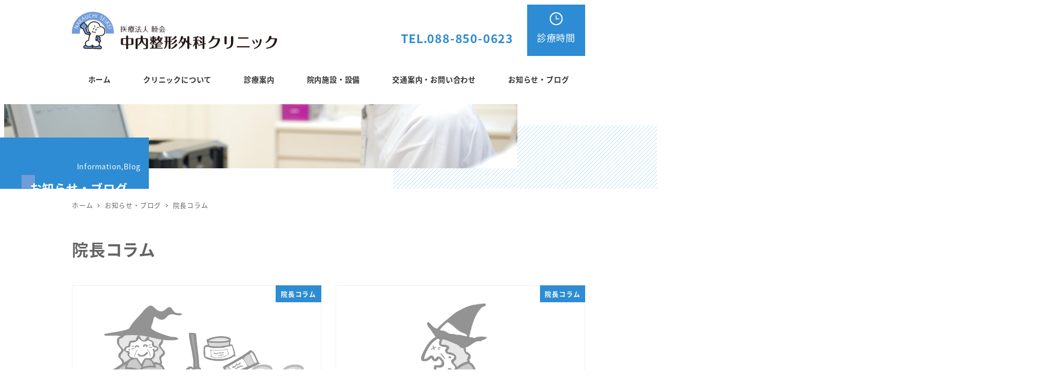

--- FILE ---
content_type: text/css
request_url: https://www.nakauchi-seikei.jp/wp/wp-content/plugins/my-snow-monkey/assets/css/app.css?ver=6.9
body_size: 4302
content:
/* ・大見出し */
/* ==========================================================================//
//
//　Comment
//
// ========================================================================== */
/* ・中見出し */
/* Comment
---------------------------------------------------------- */
/* ・小見出し、注記 */
/* comment */
/* ==========================================================================//
//
//　ルール
//
// ========================================================================== */
/*

■class名
既存のclass名
.c-〇〇〇〇〇〇

オリジナルのclass名
.mac-c-〇〇〇〇〇〇
.mac-p-〇〇〇〇〇〇

■メディアクエリ
・セレクタごとの下に記載
*/
/* ==========================================================================//
//
//　共通
//
// ========================================================================== */
/* 共通
---------------------------------------------------------- */
.c-meta__item--author {
  display: none;
}
body {
  color: #656464;
}
.u-slim-width {
  max-width: 870px !important;
}
.mac-c-notes {
  font-weight: bold;
  color: #E62222;
}
@media (min-width:64em) {
  [data-has-sidebar="true"] .l-contents__main {
    width: calc(100% - 230px - var(--_space, 1.76923rem)*2*var(--_margin-scale, 1));
  }
  [data-has-sidebar="true"] .l-contents__sidebar {
    width: 230px;
  }
}

.wp-block-button__link{
  font-weight: bold;
}

.mac-c-sub__container{
  width: calc(100% - 25px);
  margin-left: auto;
  margin-right: auto;
}


.c-dropdown {
  width: 100% !important;;
  z-index: 10000;
}
/*ドロワーメニューをデフォルトを表示させる*/
.c-dropdown__toggle[aria-expanded="false"] {
  -webkit-transform: rotate(-90deg);
  transform: rotate(-90deg);
}

.c-dropdown__toggle[aria-expanded="true"] {
  -webkit-transform: rotate(90deg);
  transform: rotate(90deg);
}

.c-dropdown__submenu[aria-hidden="false"] {
  height: 0;
  overflow: hidden;
}

.c-dropdown__submenu[aria-hidden="true"] {
  height: auto;
  overflow: visible;
}




/* ヘッダー
---------------------------------------------------------- */

.l-header__content{
  padding-top: calc(var(--_space, 1.76923rem)*0.5);
  padding-bottom: calc(var(--_space, 1.76923rem)*0.5);
}
@media (min-width:64em) {
  .l-header__content{
    padding:0;
  }
}


@media (min-width:64em) {
  .l-2row-header__row:first-child {
    height: 100px;
  }
}

@media (min-width:64em) {
  .c-site-branding__title{
    margin-top:5px;
  }
}

/* ヘッダー右　電話番号＆診療時間 */
.mac-c-header-right {
  display: flex;
}
.mac-c-header-tel {
  color: #2D8CD3;
  font-size: 23px;
  font-weight: bold;
  padding-top: 35px;
}
.mac-c-header-time {
  font-size: 18px;
  display: flex;
  align-items: center;
  justify-content: center;
  flex-direction: column;
  position: relative;
  width: 140px;
}
.mac-c-header-time > a {
  display: block;
  color: #ffffff;
  background: #2D8CD3;
  text-decoration: none;
  width: 113px;
  height: 100px;
  position: absolute;
  text-align: center;
  padding: 15px 10px 0;
  top: -10px;
  right: 0;
}
.mac-c-header-time > a:before {
  content: url("../img/common/icn-watch.png");
  display: block;
}


@media (min-width:64em) {
  .p-global-nav{
    margin-top: 10px;
  }
  .l-header__drop-nav{
    margin-top:-10px;
  }
}


/* フッター
---------------------------------------------------------- */
/*  */
.c-copyright {
  background: #2D8CD3;
  color: #ffffff;
  text-align: center;
}
.l-footer-widget-area {
  border-top: 2px solid #CCDEED;
}
/* フッター診療時間　「診療案内ページの表のCSSに上書きをして利用しています。修正の際には注意してください。」 */
.l-footer-widget-area__item .mac-c-timetable {
  font-size: 12px;
  width: 100%;
  margin-bottom: 20px;
}

.l-footer-widget-area__item .mac-c-timetable table th,
.l-footer-widget-area__item .mac-c-timetable table td {
  font-size: 14px !important;
}

.l-footer-widget-area__item .mac-c-timetable table tr:first-child th:first-child {
  padding: 0;
}
@media (min-width:64em) {
  .l-footer-widget-area__item .mac-c-timetable table tr:first-child th:first-child {
    padding: auto;
  }
}

.l-footer-widget-area__item .mac-c-timetable table tr:last-child td:last-child {
  width: 50px;
}
@media (min-width:64em) {
  .l-footer-widget-area__item .mac-c-timetable table tr:last-child td:last-child {
    width: auto;
  }
}

.l-footer-widget-area__item .mac-c-timetable table td {
  height: 50px;
  padding: 5px;
}
.l-footer-widget-area__item .mac-c__timetable--box {
  border: none;
  margin: 0;
  width: 100%;
}
.l-footer-widget-area__item .wp-block-button .wp-block-button__link {
  padding: 10px 15px;
}
.l-footer-widget-area__item .mac-c__footer--tel {
  font-size: 23px;
  font-weight: bold;
  color: #2D8CD3
}

.wpaw-site-branding__logo{
  text-align: left;
}

.mac-c-footer__box {
  display: flex;
  justify-content: flex-start;
  align-items: center;
  margin-top:10px;
}

.mac-c-footer__box--btn{
  margin-left: 20px;
}

.mac-c__footer--meta{
  margin-top:10px !important;
}

.c-page-top {
  background-color: #fff !important;
  border-radius: 50%;
  border: solid 2px #2d8cd3;
  color: #2d8cd3;
  right: 15px !important;
  bottom: 30px !important;
}

.c-page-top a {
  color: #2d8cd3;
}



/* 共通パーツ 上書きスタイル
---------------------------------------------------------- */
/* 各ページメインタイトル */
.c-page-header[data-has-image=true] {
  min-height: 165px;
  max-height: 165px;
  margin-bottom: 20px;
}

.c-page-header {
  padding: 0 !important;
  align-items: flex-start;
  overflow: inherit;
}
.c-page-header:after {
  content: "";
  display: block;
  height: 125px;
  width: 100%;
  position: absolute;
  top: 40px;
  left: 0;
  background: url("../img/common/header-bg01.png") repeat-x left bottom;
  z-index: 0;
}
@media (min-width:64em) {
  .c-page-header:after {
    left: 60%;
    z-index: -1;
  }
}
.c-page-header__bgimage {
  width: 1000px;
  margin: 0 auto;
}
.c-page-header__bgimage > img {
  min-width: inherit !important;
  min-height: inherit !important;
  width: auto;
  height: auto;
  top: inherit;
  left: inherit;
  position: static;
}
.c-page-header > .c-container {
  width: 1000px;
  margin: 0;
  padding: 0;
}
.c-page-header__content {
  align-items: flex-start;
  align-content: flex-start;
  /*	position: relative;*/
}
.mac-c-page-header__wrap {
  background: #2D8CD3;
  height: 100px;
  padding: 30px 17px 0px 50px;
  text-align: right;
  margin-top: 65px;
  position: relative;
  z-index: 2;
}
.mac-c-page-header__wrap:before {
  content: "";
  background: #2D8CD3;
  height: 100px;
  width: 1000px;
  position: absolute;
  right: 100%;
  top: 0;
}
.c-page-header__title-small {
  font-size: 14px;
}
.c-page-header__title {
  font-size: 23px;
  position: relative;
  z-index: 10;
  margin-right: 25px;
  font-weight: 700;
  line-height: 1.30769;
}
.c-page-header__title:before {
  content: "";
  height: 26px;
  width: 26px;
  background: #719CD9;
  display: block;
  position: absolute;
  left: -16px;
  top: -10px;
  z-index: -1;
}

.c-hamburger-btn__label{
  padding-top:2px;
}


/* コンテンツ 上書きスタイル
---------------------------------------------------------- */
/* タイトル上書き */
.editor-styles-wrapper .p-entry-content > h2, .editor-styles-wrapper .textwidget > h2, .editor-styles-wrapper .wp-block-column > h2, .editor-styles-wrapper .wp-block-freeform > h2, .editor-styles-wrapper .wp-block-group__inner-container > h2, .editor-styles-wrapper [data-type="core/heading"] .block-editor-rich-text > h2, .p-entry-content > h2, .textwidget > h2, .wp-block-column > h2, .wp-block-group__inner-container > h2, .wp-block-cover__inner-container > h2, .snow-monkey-posts__title {
  background-color: inherit !important;
  font-size: 25px;
  text-align: center;
  border-left: none !important;
  margin: 30px auto 40px;
  color: #656464;
  display: table;
  padding: 0;
}
.post .p-entry-content > h2 {
  margin: 30px 0 40px;
}
.editor-styles-wrapper .p-entry-content > h2:after, .editor-styles-wrapper .textwidget > h2:after, .editor-styles-wrapper .wp-block-column > h2:after, .editor-styles-wrapper .wp-block-freeform > h2:after, .editor-styles-wrapper .wp-block-group__inner-container > h2:after, .editor-styles-wrapper [data-type="core/heading"] .block-editor-rich-text > h2:after, .p-entry-content > h2:after, .textwidget > h2:after, .wp-block-column > h2:after, .wp-block-group__inner-container > h2:after, .wp-block-cover__inner-container > h2:after, .snow-monkey-posts__title:after {
  content: "";
  display: block;
  background-color: #ffffff !important;
  background: linear-gradient(transparent 50%, #D5E6FF 50%);
  height: 15px;
  width: auto;
  margin: -15px auto 0;
}
.p-entry-content > h3, .textwidget > h3, .wp-block-column > h3, .wp-block-group__inner-container > h3, .wp-block-cover__inner-container > h3 {
  border-bottom: 1px dashed #CBCEB1 !important;
  font-size: 18px;
  position: relative;
  padding-left: 20px;
}
.p-entry-content > h3:before, .textwidget > h3:before, .wp-block-column > h3:before, .wp-block-group__inner-container > h3:before, .wp-block-cover__inner-container > h3:before {
  content: "";
  margin: 0 10px 0 5px;
  display: block;
  width: 3px;
  height: 80%;
  background: #2D8CD3;
  position: absolute;
  left: 0;
  top: 0;
}
.wp-block-cover__inner-container > h3 {
  padding: 0 0 .44231rem;
  margin-top: 3.09615rem;
  margin-bottom: 1.32692rem;
}
.p-entry-content > h4, .textwidget > h4, .wp-block-column > h4, .wp-block-group__inner-container > h4, .wp-block-cover__inner-container > h4 {
  color: #2D8CD3;
  font-size: 16px;
}
/* テーブル上書き */
.wp-block-table thead th {
  background: #656464;
}
/* リストスタイル上書き */
.post .p-entry-content ul {
  list-style: none;
  margin-left: 5px;
}
.post .p-entry-content ul li:before {
  content: "・";
  color: #2D8CD3;
}
/* サイトメニュー見出し上書き */
.c-widget__title {
  /*display: table;*/
  margin: 0 auto 20px;
  padding: 0 30px 5px;
  font-size: 18px;
  border-bottom: 1px solid #719CD9;
}
.c-widget__title::after, .c-widget__title::before {
  display: none;
}
.c-widget li:before {
  content: "・";
  color: #2D8CD3;
}
/*






/* TOPお知らせボタン上書き */
.c-btn, .snow-monkey-posts__more {
  background-color: #2D8CD3 !important;
  border-radius: 0;
  padding-right: 55px;
  color: #ffffff;
  position: relative;
  /*	border: 2px solid #f6ab09;*/
}
/* ブロックボタン上書き*/
.smb-btn {
  border-radius: 0;
  padding-right: 55px;
  position: relative;
  font-weight: bold;
}
.smb-btn:after, .snow-monkey-posts__more:after {
  font-family: "Font Awesome 5 Free";
  content: "\f054";
  font-weight: 900;
  position: absolute;
  top: 50%;
  right: 20px;
  transform: translateY(-50%);
}
/* カバー背景部分上書き */
.wp-block-cover-image .wp-block-cover__inner-container, .wp-block-cover .wp-block-cover__inner-container {
  color: #656464;
  padding-top: 50px;
  padding-bottom: 50px;
}
.wp-block-cover {
  min-height: inherit;
}
/* カバー背景部分の中身の幅指定用　カバーの中にカバーブロックを設置する場合に利用　高度な設定＞追加CSSクラスを入れる */
.mac-c-cover-box {
  max-width: 1000px;
  padding: 0;
  margin: 0 auto;
}
@media (min-width:64em) {
  .mac-c-cover-box > .wp-block-cover__inner-container {
    width: 100%;
  }
}
.wp-block-cover .wp-block-cover__inner-container {
  width: calc(100% - 5px) !important;
  /* width: calc(100% - 25px) !important; */
  max-width: 878px;
}

.wp-block-cover__inner-container h2 {
  margin: 0 auto 40px;
}

.mac-wp-block-group{
  padding-top:50px;
  padding-bottom:50px;
}


/* ==========================================================================//
//
//　記事
//
// ========================================================================== */

/* 記事一覧
---------------------------------------------------------- */
.c-entries__item>a .c-entry-summary__figure>img {
  border: 1px solid #eee;
}

/* ==========================================================================//
//
//　固定ページ
//
// ========================================================================== */
/* TOPページ　メインビジュアル */


.wpaw-slider .slick-dots{
  display: none;
}

.wpaw-slider__figure {
  background: #fff;
}

.wpaw-slider__item-title{
  color: #484E58 !important;
  background: rgba(255,255,255,.5);
  padding: 10px;
}


.wpaw-slider__item {
  position: relative;
  display: flex;
  justify-content: center;
  align-items: center;
}


@media (min-width:64em) {
  .wpaw-slider__item {
    justify-content: center !important;
    align-items: flex-start !important;
    min-height: 500px !important;
  }
  .wpaw-slider__item-body {
    margin-left: 30%;
    margin-top: 90px;
    /*text-shadow: 1px 1px 2px #000;*/
  }
  .wpaw-slider__item-title {
    font-size: 28px !important;
    color: #ffffff !important;
    background: none;
    padding: auto;
  }
}
.home .c-section {
  padding-bottom: 0;
  margin-bottom: 0;
}

/*.home .c-section:first-child {*/
/*  padding-top:0 !important;*/
/*}*/

.home .l-contents__inner {
  margin-bottom: 0;
}
/* クリニックについて　テーブル上書き */
.page-id-13 .l-contents__inner {
  margin-bottom: 0;
}
.mac-c__timetable--box {
  margin: 0 auto;
  display: table;
  min-width: 70%;
  padding: 0;
  border-radius: 0 !important;
}

.mac-c__about--table2 table tr td:nth-child(1) {
  padding-left:0;
  padding-right: 0;
}

@media (min-width:64em) {
  .mac-c__about--table table {
    width: auto;
    margin: 0 auto;
  }
}
.mac-c__about--table table td, .mac-c__about--table table th {
  border-right: none;
  border-left: none;
  border-top: none;
  border-color: #BFBFBF;
}
.mac-c__border--box {
  margin: 0 auto;
  display: table;
  min-width: 100%;
  border-radius: 0;
}
@media (min-width:64em) {
  .mac-c__border--box {
    margin: 0 auto;
    display: table;
    min-width: 609px;
    border-radius: 0;
  }
}
.mac-c__benefit--box {
  margin-bottom: 30px;
}
.mac-c__benefit--box h3 {
  border-bottom: none;
  border-left: 5px solid #2D8CD3;
  padding-left: 5px;
  font-size: 18px;
  padding-bottom: 0;
  margin-bottom: 15px;
}
.mac-c__benefit--box .smb-box {
  border-radius: 0;
  height: 100%;
  margin: 0 auto;
}
@media (min-width:64em) {
  .mac-c__benefit--box .smb-box {
    padding: 40px;
    max-width: 430px;
  }
}
.mac-c__benefit--box .wp-block-button {
  width: 100%;
}
.mac-c__benefit--box .wp-block-button a {
  width: 100%;
  max-width: 350px;
  position: relative;
}
.mac-c__benefit--box .wp-block-button a:after {
  font-family: "Font Awesome 5 Free";
  content: "\f054";
  font-weight: 900;
  position: absolute;
  top: 50%;
  right: 20px;
  transform: translateY(-50%);
}
.mac-c__benefit--box .wp-block-table table {}
.mac-c__benefit--box .wp-block-table table td {
  border: none;
  border-bottom: 1px solid #2D8CD3;
  vertical-align: top;
  padding-bottom: 20px;
  display: block;
  width: auto;
}
.mac-c__benefit--box .wp-block-table table td:nth-child(2n-1) {
  white-space: nowrap;
  font-weight: bold;
  border-bottom: none;
  padding-bottom: 0;
  padding-top:20px;
}
.mac-c__benefit--box .wp-block-table table td:nth-child(2n-1):before {
  content: "";
  border-left: 5px solid #2D8CD3;
  padding-left: 5px;
}
@media (min-width:64em) {
  .mac-c__benefit--box .wp-block-table table td {
    display: table-cell;
    padding-top: 25px;
  }
  .mac-c__benefit--box .wp-block-table table td:nth-child(2n-1) {
    border-bottom: 1px solid #2D8CD3;
  }
}

@media (min-width:64em) {
  .mac-p-about__p{
    padding-left: 240px;
  }
}


/* 院内施設・設備 */
.mac-c__facilities--photo {
  max-width: 540px;
  margin: 0 auto 20px;
}
/* 診療案内 */
.mac-c-timetable {
  margin: 0 auto 20px;
  overflow-x: inherit;
  width: 100%;
}
@media (min-width:64em) {
  .mac-c-timetable {
    width: 70%;
  }
}
.mac-c-timetable table {
  width: 100%;
}
.mac-c-timetable table td, .mac-c-timetable table th {
  border-right: none;
  border-left: none;
  border-top: none;
  border-color: #BFBFBF;
  font-size: 12px;
  height: 50px;
}
.mac-c-timetable table th {
  background: #2D8CD3;
  border: 0 !important;
}
.mac-c-timetable table td {
  height: auto;
  background: #ffffff;
}
@media (min-width:64em) {
  .mac-c-timetable table td, .mac-c-timetable table th {
    padding: 10px 20px;
    font-size: 16px;
    height: 50px;
  }
}
/* アクセス */
.mac-c-googlemap__wrap > .wp-block-cover__inner-container {
  width: 100%;
}

/* 交通案内・お問い合わせ */
.mac-c-access__iframe {
  border: none;
}